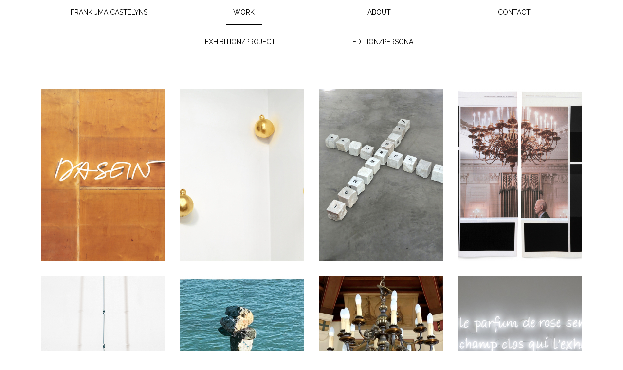

--- FILE ---
content_type: text/html; charset=utf-8
request_url: https://frankcastelyns.be/work
body_size: 5993
content:
<!DOCTYPE html>
<html lang="en" dir="ltr" prefix="content: http://purl.org/rss/1.0/modules/content/ dc: http://purl.org/dc/terms/ foaf: http://xmlns.com/foaf/0.1/ og: http://ogp.me/ns# rdfs: http://www.w3.org/2000/01/rdf-schema# sioc: http://rdfs.org/sioc/ns# sioct: http://rdfs.org/sioc/types# skos: http://www.w3.org/2004/02/skos/core# xsd: http://www.w3.org/2001/XMLSchema#">
<head>
    <link rel="profile" href="http://www.w3.org/1999/xhtml/vocab" />
    <meta charset="utf-8">
    <meta http-equiv="X-UA-Compatible" content="IE=edge">
    <meta name="viewport" content="width=device-width, initial-scale=1.0">
    <meta http-equiv="Content-Type" content="text/html; charset=utf-8" />
<meta name="Generator" content="Drupal 7 (http://drupal.org)" />
<link rel="shortcut icon" href="https://frankcastelyns.be/sites/all/themes/custom/frankcastelyns/favicon.ico" type="image/vnd.microsoft.icon" />
    <title>Work | Frank JMA Castelyns</title>
    <style>
@import url("https://frankcastelyns.be/modules/system/system.base.css?rrgjda");
</style>
<style>
@import url("https://frankcastelyns.be/modules/field/theme/field.css?rrgjda");
@import url("https://frankcastelyns.be/sites/all/modules/contrib/fitvids/fitvids.css?rrgjda");
@import url("https://frankcastelyns.be/modules/node/node.css?rrgjda");
@import url("https://frankcastelyns.be/sites/all/modules/contrib/views/css/views.css?rrgjda");
@import url("https://frankcastelyns.be/sites/all/modules/contrib/ckeditor/css/ckeditor.css?rrgjda");
</style>
<style>
@import url("https://frankcastelyns.be/sites/all/libraries/colorbox/example2/colorbox.css?rrgjda");
@import url("https://frankcastelyns.be/sites/all/modules/contrib/ctools/css/ctools.css?rrgjda");
</style>
<style>
@import url("https://frankcastelyns.be/sites/all/themes/custom/frankcastelyns/css/style.css?rrgjda");
</style>
    <!-- HTML5 element support for IE6-8 -->
    <!--[if lt IE 9]>
        <script src="http://oss.maxcdn.com/libs/html5shiv/3.7.0/html5shiv.js"></script>
        <script src="http://oss.maxcdn.com/libs/respond.js/1.4.2/respond.min.js"></script>
    <![endif]-->
    <script src="https://frankcastelyns.be/sites/all/modules/contrib/jquery_update/replace/jquery/1.10/jquery.min.js?v=1.10.2"></script>
<script src="https://frankcastelyns.be/misc/jquery-extend-3.4.0.js?v=1.10.2"></script>
<script src="https://frankcastelyns.be/misc/jquery-html-prefilter-3.5.0-backport.js?v=1.10.2"></script>
<script src="https://frankcastelyns.be/misc/jquery.once.js?v=1.2"></script>
<script src="https://frankcastelyns.be/misc/drupal.js?rrgjda"></script>
<script src="https://frankcastelyns.be/sites/all/libraries/fitvids/jquery.fitvids.js?rrgjda"></script>
<script src="https://frankcastelyns.be/sites/all/modules/contrib/jquery_update/replace/ui/external/jquery.cookie.js?v=67fb34f6a866c40d0570"></script>
<script src="https://frankcastelyns.be/sites/all/modules/contrib/jquery_update/replace/misc/jquery.form.min.js?v=2.69"></script>
<script src="https://frankcastelyns.be/misc/ajax.js?v=7.92"></script>
<script src="https://frankcastelyns.be/sites/all/modules/contrib/jquery_update/js/jquery_update.js?v=0.0.1"></script>
<script src="https://frankcastelyns.be/sites/all/modules/contrib/fitvids/fitvids.js?rrgjda"></script>
<script src="https://frankcastelyns.be/sites/all/libraries/colorbox/jquery.colorbox-min.js?rrgjda"></script>
<script src="https://frankcastelyns.be/sites/all/libraries/DOMPurify/dist/purify.min.js?rrgjda"></script>
<script src="https://frankcastelyns.be/sites/all/modules/contrib/colorbox/js/colorbox.js?rrgjda"></script>
<script src="https://frankcastelyns.be/sites/all/modules/contrib/colorbox/js/colorbox_inline.js?rrgjda"></script>
<script src="https://frankcastelyns.be/sites/all/modules/contrib/views/js/base.js?rrgjda"></script>
<script src="https://frankcastelyns.be/sites/all/themes/contrib/bootstrap/js/misc/_progress.js?v=7.92"></script>
<script src="https://frankcastelyns.be/sites/all/modules/contrib/views/js/ajax_view.js?rrgjda"></script>
<script src="https://frankcastelyns.be/sites/all/modules/contrib/google_analytics/googleanalytics.js?rrgjda"></script>
<script>(function(i,s,o,g,r,a,m){i["GoogleAnalyticsObject"]=r;i[r]=i[r]||function(){(i[r].q=i[r].q||[]).push(arguments)},i[r].l=1*new Date();a=s.createElement(o),m=s.getElementsByTagName(o)[0];a.async=1;a.src=g;m.parentNode.insertBefore(a,m)})(window,document,"script","https://www.google-analytics.com/analytics.js","ga");ga("create", "UA-1134906-17", {"cookieDomain":"auto","allowLinker":true});ga("require", "linker");ga("linker:autoLink", ["www.frankcastelyns.be","www.frank-jma-castelyns.be"]);ga("set", "anonymizeIp", true);ga("send", "pageview");</script>
<script src="https://frankcastelyns.be/sites/all/themes/custom/frankcastelyns/assets/bootstrap/js/collapse.js?rrgjda"></script>
<script src="https://frankcastelyns.be/sites/all/themes/custom/frankcastelyns/assets/js/masonry.pkgd.min.js?rrgjda"></script>
<script src="https://frankcastelyns.be/sites/all/themes/custom/frankcastelyns/assets/js/unslider-min.js?rrgjda"></script>
<script src="https://frankcastelyns.be/sites/all/themes/contrib/bootstrap/js/modules/views/js/ajax_view.js?rrgjda"></script>
<script src="https://frankcastelyns.be/sites/all/themes/contrib/bootstrap/js/misc/ajax.js?rrgjda"></script>
<script>jQuery.extend(Drupal.settings, {"basePath":"\/","pathPrefix":"","setHasJsCookie":0,"ajaxPageState":{"theme":"frankcastelyns","theme_token":"wdLkcf9aA9xVyo-N9d9xpZWSwd0hTfG2l2C6GKJ5VCo","jquery_version":"1.10","js":{"sites\/all\/modules\/contrib\/browserclass\/js\/browserclass.js":1,"sites\/all\/themes\/contrib\/bootstrap\/js\/bootstrap.js":1,"sites\/all\/modules\/contrib\/jquery_update\/replace\/jquery\/1.10\/jquery.min.js":1,"misc\/jquery-extend-3.4.0.js":1,"misc\/jquery-html-prefilter-3.5.0-backport.js":1,"misc\/jquery.once.js":1,"misc\/drupal.js":1,"sites\/all\/libraries\/fitvids\/jquery.fitvids.js":1,"sites\/all\/modules\/contrib\/jquery_update\/replace\/ui\/external\/jquery.cookie.js":1,"sites\/all\/modules\/contrib\/jquery_update\/replace\/misc\/jquery.form.min.js":1,"misc\/ajax.js":1,"sites\/all\/modules\/contrib\/jquery_update\/js\/jquery_update.js":1,"sites\/all\/modules\/contrib\/fitvids\/fitvids.js":1,"sites\/all\/libraries\/colorbox\/jquery.colorbox-min.js":1,"sites\/all\/libraries\/DOMPurify\/dist\/purify.min.js":1,"sites\/all\/modules\/contrib\/colorbox\/js\/colorbox.js":1,"sites\/all\/modules\/contrib\/colorbox\/js\/colorbox_inline.js":1,"sites\/all\/modules\/contrib\/views\/js\/base.js":1,"sites\/all\/themes\/contrib\/bootstrap\/js\/misc\/_progress.js":1,"sites\/all\/modules\/contrib\/views\/js\/ajax_view.js":1,"sites\/all\/modules\/contrib\/google_analytics\/googleanalytics.js":1,"0":1,"sites\/all\/themes\/custom\/frankcastelyns\/assets\/bootstrap\/js\/collapse.js":1,"sites\/all\/themes\/custom\/frankcastelyns\/assets\/js\/masonry.pkgd.min.js":1,"sites\/all\/themes\/custom\/frankcastelyns\/assets\/js\/unslider-min.js":1,"sites\/all\/themes\/contrib\/bootstrap\/js\/modules\/views\/js\/ajax_view.js":1,"sites\/all\/themes\/contrib\/bootstrap\/js\/misc\/ajax.js":1},"css":{"modules\/system\/system.base.css":1,"modules\/field\/theme\/field.css":1,"sites\/all\/modules\/contrib\/fitvids\/fitvids.css":1,"modules\/node\/node.css":1,"sites\/all\/modules\/contrib\/views\/css\/views.css":1,"sites\/all\/modules\/contrib\/ckeditor\/css\/ckeditor.css":1,"sites\/all\/libraries\/colorbox\/example2\/colorbox.css":1,"sites\/all\/modules\/contrib\/ctools\/css\/ctools.css":1,"sites\/all\/themes\/custom\/frankcastelyns\/css\/style.css":1}},"colorbox":{"opacity":"0.85","current":"{current} of {total}","previous":"\u00ab Prev","next":"Next \u00bb","close":"Close","maxWidth":"98%","maxHeight":"98%","fixed":true,"mobiledetect":false,"mobiledevicewidth":"480px","file_public_path":"\/sites\/files","specificPagesDefaultValue":"admin*\nimagebrowser*\nimg_assist*\nimce*\nnode\/add\/*\nnode\/*\/edit\nprint\/*\nprintpdf\/*\nsystem\/ajax\nsystem\/ajax\/*"},"views":{"ajax_path":"\/views\/ajax","ajaxViews":{"views_dom_id:b3f376150fe27c526bd8034cdb3f8304":{"view_name":"work_grid","view_display_id":"page_1","view_args":"","view_path":"work","view_base_path":"work","view_dom_id":"b3f376150fe27c526bd8034cdb3f8304","pager_element":0}}},"urlIsAjaxTrusted":{"\/views\/ajax":true},"fitvids":{"custom_domains":[],"selectors":["body\r",".embedded-video\r","video"],"simplifymarkup":1},"googleanalytics":{"trackOutbound":1,"trackMailto":1,"trackDownload":1,"trackDownloadExtensions":"7z|aac|arc|arj|asf|asx|avi|bin|csv|doc(x|m)?|dot(x|m)?|exe|flv|gif|gz|gzip|hqx|jar|jpe?g|js|mp(2|3|4|e?g)|mov(ie)?|msi|msp|pdf|phps|png|ppt(x|m)?|pot(x|m)?|pps(x|m)?|ppam|sld(x|m)?|thmx|qtm?|ra(m|r)?|sea|sit|tar|tgz|torrent|txt|wav|wma|wmv|wpd|xls(x|m|b)?|xlt(x|m)|xlam|xml|z|zip","trackColorbox":1,"trackDomainMode":2,"trackCrossDomains":["www.frankcastelyns.be","www.frank-jma-castelyns.be"]},"currentPath":"work","currentPathIsAdmin":false,"bootstrap":{"anchorsFix":"0","anchorsSmoothScrolling":"0","formHasError":1,"popoverEnabled":0,"popoverOptions":{"animation":1,"html":0,"placement":"right","selector":"","trigger":"click","triggerAutoclose":1,"title":"","content":"","delay":0,"container":"body"},"tooltipEnabled":0,"tooltipOptions":{"animation":1,"html":0,"placement":"auto left","selector":"","trigger":"hover focus","delay":0,"container":"body"}}});</script>
</head>
<body class="html not-front not-logged-in no-sidebars page-work">
    <div id="skip-link">
        <a href="#main-content" class="element-invisible element-focusable">Skip to main content</a>
    </div>
        <header id="navbar" role="banner" class="navbar navbar-default">
  <div class="container">
    <div class="navbar-header">
              <button type="button" class="navbar-toggle" data-toggle="collapse" data-target="#navbar-collapse">
          <span class="sr-only">Toggle navigation</span>
          <span class="icon-bar"></span>
          <span class="icon-bar"></span>
          <span class="icon-bar"></span>
        </button>
          </div>

          <div class="navbar-collapse collapse" id="navbar-collapse">
        <nav role="navigation">
                      <ul class="menu nav navbar-nav"><li class="first leaf"><a href="/" title="">Frank JMA Castelyns</a></li>
<li class="leaf active-trail active"><a href="/work" title="" class="active-trail active">Work</a></li>
<li class="leaf"><a href="/about">About</a></li>
<li class="last leaf"><a href="mailto:frankcastelyns@skynet.be" title="">Contact</a></li>
</ul>                                      </nav>
      </div>
      </div>
</header>

<div class="main-container container">

  <header role="banner" id="page-header">
    
      </header> <!-- /#page-header -->

  <div class="row">

    
    <section class="col-sm-12">
            <a id="main-content"></a>
                                                      <div class="region region-content">
    <section id="block-views-work-categories-block-1" class="block block-views clearfix">

      
  <div class="view view-work-categories view-id-work_categories view-display-id-block_1 view-dom-id-9e687e012c726e2cfbfb61fea1c62c68">
        
  
  
      <div class="view-content">
          <ul>          <li class="views-row views-row-1">  
          <a href="/work-list/category/3" title="Exhibition/Project" >Exhibition/Project</a>  </li>
          <li class="views-row views-row-2">  
          <a href="/work-list/category/1" title="Edition/Persona" >Edition/Persona</a>  </li>
      </ul>    </div>
  
  
  
  
  
  
</div>
</section>
<section id="block-system-main" class="block block-system clearfix">

      
  <div class="view view-work-grid view-id-work_grid view-display-id-page_1 view-dom-id-b3f376150fe27c526bd8034cdb3f8304">
        
  
  
      <div class="view-content">
        <div class="views-row views-row-1 row-grid">
      
          <div class="col-sm-3 work-item">
<a href="/work/pass"><img typeof="foaf:Image" src="https://frankcastelyns.be/sites/files/styles/work_portrait/public/content/work/pass_on_web.jpg?itok=-sPfI4ce" width="255" height="355" alt="" /></a>
</div>    </div>
  <div class="views-row views-row-2 row-grid">
      
          <div class="col-sm-3 work-item">
<a href="/work/still-live-nature-morte"><img typeof="foaf:Image" src="https://frankcastelyns.be/sites/files/styles/work_portrait/public/content/work/still_live_nature_morte_web.jpg?itok=MvP0t7LD" width="255" height="355" alt="" /></a>
</div>    </div>
  <div class="views-row views-row-3 row-grid">
      
          <div class="col-sm-3 work-item">
<a href="/work/point-intersection-ii"><img typeof="foaf:Image" src="https://frankcastelyns.be/sites/files/styles/work_portrait/public/content/work/point_of_intersection_ii_web.jpg?itok=yBOCKxAq" width="255" height="355" alt="" /></a>
</div>    </div>
  <div class="views-row views-row-4 row-grid">
      
          <div class="col-sm-3 work-item">
<a href="/work/brass-casting-0"><img typeof="foaf:Image" src="https://frankcastelyns.be/sites/files/styles/work_portrait/public/content/work/brass_casting.jpg?itok=kzrQHTxr" width="255" height="355" alt="" /></a>
</div>    </div>
  <div class="views-row views-row-5 row-grid">
      
          <div class="col-sm-3 work-item">
<a href="/work/pendule"><img typeof="foaf:Image" src="https://frankcastelyns.be/sites/files/styles/work_portrait/public/content/work/pendule_-_fragment.jpg?itok=WLgAJr7k" width="255" height="355" alt="" /></a>
</div>    </div>
  <div class="views-row views-row-6 row-grid">
      
          <div class="col-sm-3 work-item">
<a href="/work/d%C3%A9-naturel-d%C3%A9natur%C3%A9-0"><img typeof="foaf:Image" src="https://frankcastelyns.be/sites/files/styles/work_portrait/public/content/work/de-naturel_-_denature.jpg?itok=YJuRf1Oy" width="255" height="355" alt="" /></a>
</div>    </div>
  <div class="views-row views-row-7 row-grid">
      
          <div class="col-sm-3 work-item">
<a href="/work/straight-ahead"><img typeof="foaf:Image" src="https://frankcastelyns.be/sites/files/styles/work_portrait/public/content/work/straight_ahead_web.jpg?itok=z7Ltxr6N" width="255" height="355" alt="" /></a>
</div>    </div>
  <div class="views-row views-row-8 row-grid">
      
          <div class="col-sm-3 work-item">
<a href="/work/quand"><img typeof="foaf:Image" src="https://frankcastelyns.be/sites/files/styles/work_portrait/public/content/work/quand._.jpg?itok=7Duh8ApT" width="255" height="355" alt="&#039;Quand..." title="&#039;Quand..." /></a>
</div>    </div>
  <div class="views-row views-row-9 row-grid">
      
          <div class="col-sm-3 work-item">
<a href="/work/point-intersection"><img typeof="foaf:Image" src="https://frankcastelyns.be/sites/files/styles/work_portrait/public/content/work/amor_fati_1.jpg?itok=fF8Fs_mo" width="255" height="355" alt="POINT OF INTERSECTION" title="POINT OF INTERSECTION" /></a>
</div>    </div>
  <div class="views-row views-row-10 row-grid">
      
          <div class="col-sm-3 work-item">
<a href="/work/tilted-north"><img typeof="foaf:Image" src="https://frankcastelyns.be/sites/files/styles/work_portrait/public/content/work/tilted_north.jpg?itok=yHwM-Jz8" width="255" height="355" alt="TILTED NORTH" title="TILTED NORTH" /></a>
</div>    </div>
  <div class="views-row views-row-11 row-grid">
      
          <div class="col-sm-3 work-item">
<a href="/work/where-do-we-go-here"><img typeof="foaf:Image" src="https://frankcastelyns.be/sites/files/styles/work_portrait/public/content/work/where_do_we_go_from_here.jpg?itok=aO49MIbE" width="255" height="355" alt="Where do we go from here?" title="Where do we go from here?" /></a>
</div>    </div>
  <div class="views-row views-row-12 row-grid">
      
          <div class="col-sm-3 work-item">
<a href="/work/90%C2%B0-above-andor-90%C2%B0-below-horizon-0"><img typeof="foaf:Image" src="https://frankcastelyns.be/sites/files/styles/work_portrait/public/content/work/90deg_above._w_1.jpg?itok=x72qRDiV" width="255" height="355" alt="90° above and/or 90° below the horizon" title="90° above and/or 90° below the horizon" /></a>
</div>    </div>
  <div class="views-row views-row-13 row-grid">
      
          <div class="col-sm-3 work-item">
<a href="/work/circular-sector-shaded-wood"><img typeof="foaf:Image" src="https://frankcastelyns.be/sites/files/styles/work_portrait/public/content/work/circular_sector_shaded_in_wood.jpg?itok=3xtGC6eI" width="255" height="355" alt="Circular sector shaded in wood" title="Circular sector shaded in wood" /></a>
</div>    </div>
  <div class="views-row views-row-14 row-grid">
      
          <div class="col-sm-3 work-item">
<a href="/work/fatum"><img typeof="foaf:Image" src="https://frankcastelyns.be/sites/files/styles/work_portrait/public/content/work/fatum_1_w.jpg?itok=F3-N-Da0" width="255" height="355" alt="FATUM " title="FATUM " /></a>
</div>    </div>
  <div class="views-row views-row-15 row-grid">
      
          <div class="col-sm-3 work-item">
<a href="/work/feldstern"><img typeof="foaf:Image" src="https://frankcastelyns.be/sites/files/styles/work_portrait/public/content/work/oren_2_2.jpg?itok=q_w60dg2" width="255" height="355" alt="stern" title="FELDSTERN" /></a>
</div>    </div>
  <div class="views-row views-row-16 row-grid">
      
          <div class="col-sm-3 work-item">
<a href="/work/lacus-amoris"><img typeof="foaf:Image" src="https://frankcastelyns.be/sites/files/styles/work_portrait/public/content/work/lac_damour_2_w.jpg?itok=tzJEPEAb" width="255" height="355" alt="LACUS" title="LACUS AMORIS" /></a>
</div>    </div>
  <div class="views-row views-row-17 row-grid">
      
          <div class="col-sm-3 work-item">
<a href="/work/three-hares-circle-and-triangle"><img typeof="foaf:Image" src="https://frankcastelyns.be/sites/files/styles/work_portrait/public/content/work/oren_1.jpg?itok=wUH29aW3" width="255" height="355" alt="hare ears" title="THREE HARES, A CIRCLE AND A TRIANGLE " /></a>
</div>    </div>
  <div class="views-row views-row-18 row-grid">
      
          <div class="col-sm-3 work-item">
<a href="/work/transposition"><img typeof="foaf:Image" src="https://frankcastelyns.be/sites/files/styles/work_portrait/public/content/work/transposition_w.jpg?itok=xTzbTxPC" width="255" height="355" alt="transposition" title="TRANSPOSITION" /></a>
</div>    </div>
  <div class="views-row views-row-19 row-grid">
      
          <div class="col-sm-3 work-item">
<a href="/work/ducdalf"><img typeof="foaf:Image" src="https://frankcastelyns.be/sites/files/styles/work_portrait/public/content/work/dukdalf-2_w.jpg?itok=6Ku_RjwN" width="255" height="355" alt="ducdalf" title="DUCDALF" /></a>
</div>    </div>
  <div class="views-row views-row-20 row-grid">
      
          <div class="col-sm-3 work-item">
<a href="/work/invisible-wingdings"><img typeof="foaf:Image" src="https://frankcastelyns.be/sites/files/styles/work_portrait/public/content/work/invisible_wingdings_.jpg?itok=S7ydNDk3" width="255" height="355" alt="Invisible wingdings" title="Invisible wingdings" /></a>
</div>    </div>
  <div class="views-row views-row-21 row-grid">
      
          <div class="col-sm-3 work-item">
<a href="/work/animal-abstraction"><img typeof="foaf:Image" src="https://frankcastelyns.be/sites/files/styles/work_portrait/public/content/work/animal_abstraction_w_3.jpg?itok=OkUNZPDk" width="255" height="355" alt="" title="ANIMAL ABSTRACTION" /></a>
</div>    </div>
  <div class="views-row views-row-22 row-grid">
      
          <div class="col-sm-3 work-item">
<a href="/work/locomotor-apparatus"><img typeof="foaf:Image" src="https://frankcastelyns.be/sites/files/styles/work_portrait/public/content/work/locomotor_apparatus_w.jpg?itok=qN8XKKPP" width="255" height="355" alt="locomotor apparatus" title="LOCOMOTOR APPARATUS" /></a>
</div>    </div>
  <div class="views-row views-row-23 row-grid">
      
          <div class="col-sm-3 work-item">
<a href="/work/groom-amor-fati-persona-vitriol-res-bina"><img typeof="foaf:Image" src="https://frankcastelyns.be/sites/files/styles/work_portrait/public/content/work/amor_fati_w.jpg?itok=bevOykI7" width="255" height="355" alt="amor fati" title="AMOR FATI" /></a>
</div>    </div>
  <div class="views-row views-row-24 row-grid">
      
          <div class="col-sm-3 work-item">
<a href="/work/remember-mark-twain-king-leopolds-soliloquy-1905"><img typeof="foaf:Image" src="https://frankcastelyns.be/sites/files/styles/work_portrait/public/content/work/remember_mark_twain_w.jpg?itok=zqT0caby" width="255" height="355" alt="" title="REMEMBER MARK TWAIN - KING LEOPOLDS&#039; SOLILOQUY - 1905" /></a>
</div>    </div>
  <div class="views-row views-row-25 row-grid">
      
          <div class="col-sm-3 work-item">
<a href="/work/topography-invisible-regret-ii"><img typeof="foaf:Image" src="https://frankcastelyns.be/sites/files/styles/work_portrait/public/content/work/regret_ii_w_1.jpg?itok=9-3Pccbi" width="255" height="355" alt="topographie" title="TOPOGRAPHIE OF THE INVISIBLE (REGRET II)" /></a>
</div>    </div>
  <div class="views-row views-row-26 row-grid">
      
          <div class="col-sm-3 work-item">
<a href="/work/cheek-cheek"><img typeof="foaf:Image" src="https://frankcastelyns.be/sites/files/styles/work_portrait/public/content/work/cheek_to_cheek_w.jpg?itok=Wiyxt4c0" width="255" height="355" alt="cheek" title="CHEEK TO CHEEK" /></a>
</div>    </div>
  <div class="views-row views-row-27 row-grid">
      
          <div class="col-sm-3 work-item">
<a href="/work/topography-invisible-0"><img typeof="foaf:Image" src="https://frankcastelyns.be/sites/files/styles/work_portrait/public/content/work/topograpfie_of_the_invisible_2009_w__0.jpg?itok=U5fsvszS" width="255" height="355" alt="topographie" title="TOPOGRAPHIE OF THE INVISIBLE " /></a>
</div>    </div>
  <div class="views-row views-row-28 row-grid">
      
          <div class="col-sm-3 work-item">
<a href="/work/topography-invisible-ny-i-ii-iii"><img typeof="foaf:Image" src="https://frankcastelyns.be/sites/files/styles/work_portrait/public/content/work/topographie_of_the_invisible_w_.jpg?itok=jQ6ruKTB" width="255" height="355" alt="topographie" title="TOPOGRAPHIE OF THE INVISIBLE NY" /></a>
</div>    </div>
  <div class="views-row views-row-29 row-grid">
      
          <div class="col-sm-3 work-item">
<a href="/work/walking-stick-ahasverous"><img typeof="foaf:Image" src="https://frankcastelyns.be/sites/files/styles/work_portrait/public/content/work/walking_def_1.jpg?itok=t6qw5Vyi" width="255" height="355" alt="walking stick" title="WALKING STICK FOR AHASVEROUS" /></a>
</div>    </div>
  <div class="views-row views-row-30 row-grid">
      
          <div class="col-sm-3 work-item">
<a href="/work/disco-i-ii-iii-iv-v"><img typeof="foaf:Image" src="https://frankcastelyns.be/sites/files/styles/work_portrait/public/content/work/disco_1_w_0.jpg?itok=r_c9rBuB" width="255" height="355" alt="disco" title="DISCO I" /></a>
</div>    </div>
  <div class="views-row views-row-31 row-grid">
      
          <div class="col-sm-3 work-item">
<a href="/work/regret-remember-rosa-luxemburg"><img typeof="foaf:Image" src="https://frankcastelyns.be/sites/files/styles/work_portrait/public/content/work/regret_remember_rosa_luxemburg_w.jpg?itok=6ybVcWhX" width="255" height="355" alt="Rosa Luxemburg" title="REGRET (REMEMBER ROSA LUXEMBURG)" /></a>
</div>    </div>
  <div class="views-row views-row-32 row-grid">
      
          <div class="col-sm-3 work-item">
<a href="/work/amor-fati-alef"><img typeof="foaf:Image" src="https://frankcastelyns.be/sites/files/styles/work_portrait/public/content/work/amor_fati_w_.jpg?itok=h6guqDkh" width="255" height="355" alt="amor fati" title="AMOR FATI - ALEF" /></a>
</div>    </div>
  <div class="views-row views-row-33 row-grid">
      
          <div class="col-sm-3 work-item">
<a href="/work/circumcision-black-and-white"><img typeof="foaf:Image" src="https://frankcastelyns.be/sites/files/styles/work_portrait/public/content/work/meditation_en_noir_et_blanc_w.jpg?itok=M9Fk0UF0" width="255" height="355" alt="" title="CIRCUMCISION IN BLACK AND WHITE " /></a>
</div>    </div>
  <div class="views-row views-row-34 row-grid">
      
          <div class="col-sm-3 work-item">
<a href="/work/ex-fumo-dare-lucem"><img typeof="foaf:Image" src="https://frankcastelyns.be/sites/files/styles/work_portrait/public/content/work/ex_fumo_1_w_.jpg?itok=tiG-mJf0" width="255" height="355" alt="ex fumo dare lucem" title="EX FUMO DARE LUCEM I" /></a>
</div>    </div>
  <div class="views-row views-row-35 row-grid">
      
          <div class="col-sm-3 work-item">
<a href="/work/topography-invisible"><img typeof="foaf:Image" src="https://frankcastelyns.be/sites/files/styles/work_portrait/public/content/work/topographie_of_the_w_.jpg?itok=OxKkN5oP" width="255" height="355" alt="topographie" title="TOPOGRAPHIE OF THE INVISIBLE " /></a>
</div>    </div>
  <div class="views-row views-row-36 row-grid">
      
          <div class="col-sm-3 work-item">
<a href="/work/fountain"><img typeof="foaf:Image" src="https://frankcastelyns.be/sites/files/styles/work_portrait/public/content/work/fountain_w_.jpg?itok=F86iVYYN" width="255" height="355" alt="fountain" title="FOUNTAIN" /></a>
</div>    </div>
  <div class="views-row views-row-37 row-grid">
      
          <div class="col-sm-3 work-item">
<a href="/work/le-regard-lenvers"><img typeof="foaf:Image" src="https://frankcastelyns.be/sites/files/styles/work_portrait/public/content/work/le_regard_a_lenvers_w_.jpg?itok=dc11sk6v" width="255" height="355" alt="" title="LE REGARD A L&#039;ENVERS" /></a>
</div>    </div>
  <div class="views-row views-row-38 row-grid">
      
          <div class="col-sm-3 work-item">
<a href="/work/solus-altiora-laboro-i-ii-iii"><img typeof="foaf:Image" src="https://frankcastelyns.be/sites/files/styles/work_portrait/public/content/work/solus_altiora_laboro_1_w.jpg?itok=5i8KCx0v" width="255" height="355" alt="solus altiora laboro" title="SOLUS ALTIORA LABORO I" /></a>
</div>    </div>
  <div class="views-row views-row-39 row-grid">
      
          <div class="col-sm-3 work-item">
<a href="/work/looking-astronomical-horizon-selfportrait"><img typeof="foaf:Image" src="https://frankcastelyns.be/sites/files/styles/work_portrait/public/content/work/looking_for_the_astronomical_horizon_0.jpg?itok=zR-vjc4Y" width="255" height="355" alt="Looking for the Astronomical Horizon" title="Looking for the Astronomical Horizon" /></a>
</div>    </div>
  <div class="views-row views-row-40 row-grid">
      
          <div class="col-sm-3 work-item">
<a href="/work/geheimnisse-der-seele"><img typeof="foaf:Image" src="https://frankcastelyns.be/sites/files/styles/work_portrait/public/content/work/geheimnisse_der_seele_1_a_w.jpg?itok=jRVBb37q" width="255" height="355" alt="Geheimnisse der Seele" title="GEHEIMNISSE DER SEELE" /></a>
</div>    </div>
  <div class="views-row views-row-41 row-grid">
      
          <div class="col-sm-3 work-item">
<a href="/work/vase-hermetique"><img typeof="foaf:Image" src="https://frankcastelyns.be/sites/files/styles/work_portrait/public/content/work/janus_a_w.jpg?itok=UXXEOBkZ" width="255" height="355" alt="vase hermétique" title="VASE HERMETIQUE" /></a>
</div>    </div>
  <div class="views-row views-row-42 row-grid">
      
          <div class="col-sm-3 work-item">
<a href="/work/vestis-vanitatis-i-ii-iii-iv-v"><img typeof="foaf:Image" src="https://frankcastelyns.be/sites/files/styles/work_portrait/public/content/work/pels_postkaart_1_w_0.jpg?itok=9LKFgZ1C" width="255" height="355" alt="vestis vanitatis" title="VESTIS VANITATIS I" /></a>
</div>    </div>
  <div class="views-row views-row-43 row-grid">
      
          <div class="col-sm-3 work-item">
<a href="/work/vestis-vanitatis-i-ii-iii-iv-v-vi-vii-viii"><img typeof="foaf:Image" src="https://frankcastelyns.be/sites/files/styles/work_portrait/public/content/work/vestis_vanitatis_fur_coat_.jpg?itok=UnPknSlh" width="255" height="355" alt="vestis vanitatis" title="VESTIS VANITATIS" /></a>
</div>    </div>
    </div>
  
  
  
  
  
  
</div>
</section>
  </div>
    </section>

    
  </div>
</div>

<script src="https://frankcastelyns.be/sites/all/modules/contrib/browserclass/js/browserclass.js?rrgjda"></script>
<script src="https://frankcastelyns.be/sites/all/themes/contrib/bootstrap/js/bootstrap.js?rrgjda"></script>
</body>
</html>

--- FILE ---
content_type: text/plain
request_url: https://www.google-analytics.com/j/collect?v=1&_v=j102&aip=1&a=1762533942&t=pageview&_s=1&dl=https%3A%2F%2Ffrankcastelyns.be%2Fwork&ul=en-us%40posix&dt=Work%20%7C%20Frank%20JMA%20Castelyns&sr=1280x720&vp=1280x720&_u=YGBACEABBAAAACAAI~&jid=699013769&gjid=1215684369&cid=2124315315.1766446301&tid=UA-1134906-17&_gid=214416243.1766446301&_r=1&_slc=1&z=269248261
body_size: -451
content:
2,cG-BLC7S4LMC6